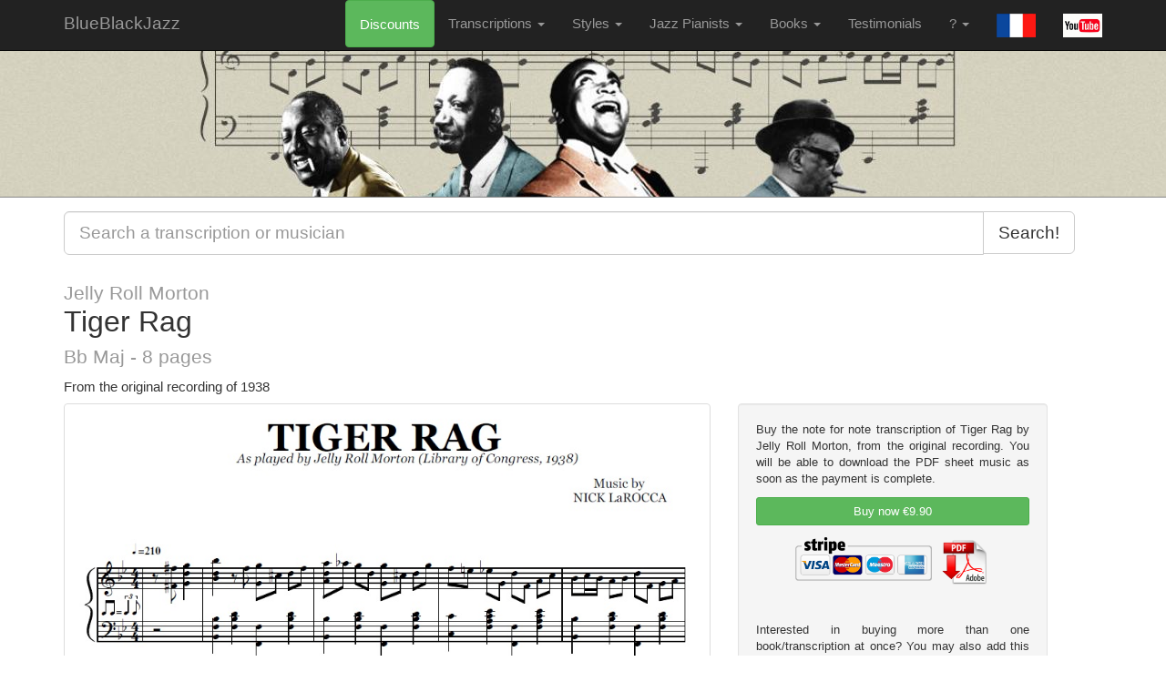

--- FILE ---
content_type: text/html; charset=UTF-8
request_url: https://blueblackjazz.com/en/transcription/295/295-jelly-roll-morton-tiger-rag-bb-maj-transcription-pdf
body_size: 8614
content:
<!DOCTYPE html>
<html id="ng-app" ng-app="bbb" class="ng-app:bbb"  }}>
  <head >
    <meta charset="utf-8">
    <meta name="viewport" content="width=device-width, initial-scale=1.0">
    
        <title>
                    Tiger Rag - Jelly Roll Morton (Sheet Music) | PDF Transcription
            </title>
    <meta name="description" content="
                    Tiger Rag note-for-note transcription, by Jelly Roll Morton available in PDF format. BlueBlackJazz piano transcriptions
            ">
    <meta name="keywords" content="Tiger Rag, Jelly Roll Morton, transcription, pdf, jazz, sheet music, score, stride piano, stride, boogie woogie, blues, ragtime, jazz piano transcriptions, swing piano, jazz piano score" />

    <link rel="canonical" href="https://blueblackjazz.com/en/transcription/295/295-jelly-roll-morton-tiger-rag-bb-maj-transcription-pdf"/>
    <link rel="alternate" href="https://blueblackjazz.com/en/transcription/295/295-jelly-roll-morton-tiger-rag-bb-maj-transcription-pdf" hreflang="en"/>
    <link rel="alternate" href="https://blueblackjazz.com/fr/transcription/295/295-jelly-roll-morton-tiger-rag-bb-maj-transcription-pdf" hreflang="fr"/>


    <link rel="shortcut icon" 
        href="/favicon.ico" type="image/x-icon" />

    <link rel="apple-touch-icon" 
        href="/apple-touch-icon.png" />
    <link rel="apple-touch-icon" sizes="57x57" 
        href="/apple-touch-icon-57x57.png" />
    <link rel="apple-touch-icon" sizes="72x72" 
        href="/apple-touch-icon-72x72.png" />
    <link rel="apple-touch-icon" sizes="76x76" 
        href="/apple-touch-icon-76x76.png" />
    <link rel="apple-touch-icon" sizes="114x114"
        href="/apple-touch-icon-114x114.png" />
    <link rel="apple-touch-icon" sizes="120x120"
        href="/apple-touch-icon-120x120.png" />
    <link rel="apple-touch-icon" sizes="144x144"
        href="/apple-touch-icon-144x144.png" />
    <link rel="apple-touch-icon" sizes="152x152"
        href="/apple-touch-icon-152x152.png" />

    <link rel="stylesheet" href="/ff0da7a.css">
    <link rel="stylesheet" href="https://cdnjs.cloudflare.com/ajax/libs/mediaelement/2.11.3/css/mediaelementplayer.css" />

            <style type="text/css">
            #body a, #searchResults a, .col-md-3 a {
    text-decoration:underline;
}
        </style>

        <style type="text/css">
            /* https://stackoverflow.com/a/44605218 to center youtube player */
            iframe {
               display: block;
            }
        </style>
            <style type="text/css">
            #search>div>div>p{
   font-size: 18px;
}

.logo {
   width: 180px;
}

.bookDescription {
         font-size: 16px;
         font-style: italic;
}

nav{
background-color: white;
border-color: #080808;
}
        </style>

        <style type="text/css">
            /* https://stackoverflow.com/a/44605218 to center youtube player */
            iframe {
               display: block;
            }
        </style>
    
        <script>
            (function(i,s,o,g,r,a,m){i['GoogleAnalyticsObject']=r;i[r]=i[r]||function(){
            (i[r].q=i[r].q||[]).push(arguments)},i[r].l=1*new Date();a=s.createElement(o),
            m=s.getElementsByTagName(o)[0];a.async=1;a.src=g;m.parentNode.insertBefore(a,m)
            })(window,document,'script','//www.google-analytics.com/analytics.js','ga');

            ga('create', 'UA-53693838-1', 'auto');
            ga('send', 'pageview');
    </script>
    
  </head>

  <body ng-controller="SearchCtrl" class="transcription">

        

    <nav class="navbar navbar-inverse navbar-static-top" role="navigation">
      <div class="container"
          
          >
        <div class="navbar-header">
          <button type="button" class="navbar-toggle" data-toggle="collapse" data-target=".navbar-ex1-collapse">
            <span class="sr-only">Toggle navigation</span>
            <span class="icon-bar"></span>
            <span class="icon-bar"></span>
            <span class="icon-bar"></span>
          </button>
          <a class="navbar-brand" href="/en/">BlueBlackJazz</a>
        </div>

        <!-- Collect the nav links, forms, and other content for toggling -->
        <div class="collapse navbar-collapse navbar-ex1-collapse">
          <ul class="nav navbar-nav navbar-right">
                        
                                <li>
                      <a  style="color:white;"
                          class="btn btn-success"
                          href="/en/discounts">
                          Discounts
                      </a>
                  </li>
              
              <li class="dropdown">
              <a href="#" class="dropdown-toggle" data-toggle="dropdown">Transcriptions <b class="caret"></b></a>
                <ul class="dropdown-menu">
                    <li><a href="/en/jazz-piano-transcriptions/">All Sheet Music</a></li>
                    <li><a href="/en/books">Books</a></li>
                    <li><a href="/en/artists">Jazz Pianists</a></li>
                </ul>
              </li>
              <li class="dropdown">
                <a href="#" class="dropdown-toggle" data-toggle="dropdown">Styles <b class="caret"></b></a>
                <ul class="dropdown-menu">
                                    <li><a href="/en/style/1/boogie-woogie">Boogie-Woogie</a></li>
                                    <li><a href="/en/style/2/stride-piano">Stride Piano</a></li>
                                </ul>
              </li>

              <li class="dropdown">
                <a href="#" class="dropdown-toggle" data-toggle="dropdown">Jazz Pianists <b class="caret"></b></a>
                <ul class="dropdown-menu">
                        <li><a href="/en/artists">See all pianists</a></li>
                         <li class="divider"></li>
                                                                                                <li><a href="/en/artist/5/albert-ammons">Albert Ammons</a></li>
                                                                                                                                                        <li><a href="/en/artist/25/art-tatum">Art Tatum</a></li>
                                                                                                                                                        <li><a href="/en/artist/43/-claude-bolling">Claude Bolling</a></li>
                                                                                                                    <li><a href="/en/artist/16/cliff-jackson">Cliff Jackson</a></li>
                                                                                <li><a href="/en/artist/12/count-basie">Count Basie</a></li>
                                                                                                                    <li><a href="/en/artist/47/-dave-mckenna">Dave McKenna</a></li>
                                                                                <li><a href="/en/artist/28/dick-hyman">Dick Hyman</a></li>
                                                                                                                    <li><a href="/en/artist/18/don-ewell">Don Ewell</a></li>
                                                                                <li><a href="/en/artist/4/donald-lambert">Donald Lambert</a></li>
                                                                                <li><a href="/en/artist/26/duke-ellington">Duke Ellington</a></li>
                                                                                <li><a href="/en/artist/21/earl-hines">Earl Hines</a></li>
                                                                                <li><a href="/en/artist/30/erroll-garner">Erroll Garner</a></li>
                                                                                <li><a href="/en/artist/20/eubie-blake">Eubie Blake</a></li>
                                                                                <li><a href="/en/artist/1/fats-waller">Fats Waller</a></li>
                                                                                                                    <li><a href="/en/artist/45/-fran-ois-rilhac">François Rilhac</a></li>
                                                                                <li><a href="/en/artist/46/-george-shearing">George Shearing</a></li>
                                                                                <li><a href="/en/artist/37/-herman-chittison">Herman Chittison</a></li>
                                                                                                                    <li><a href="/en/artist/3/james-p-johnson">James P. Johnson</a></li>
                                                                                <li><a href="/en/artist/31/jay-mcshann">Jay McShann</a></li>
                                                                                <li><a href="/en/artist/23/jelly-roll-morton">Jelly Roll Morton</a></li>
                                                                                <li><a href="/en/artist/38/-jess-stacy">Jess Stacy</a></li>
                                                                                <li><a href="/en/artist/10/jimmy-blythe">Jimmy Blythe</a></li>
                                                                                <li><a href="/en/artist/7/jimmy-yancey">Jimmy Yancey</a></li>
                                                                                <li><a href="/en/artist/27/joe-sullivan">Joe Sullivan</a></li>
                                                                                <li><a href="/en/artist/41/-louis-mazetier">Louis Mazetier</a></li>
                                                                                <li><a href="/en/artist/29/luckey-roberts">Luckey Roberts</a></li>
                                                                                <li><a href="/en/artist/11/mary-lou-williams">Mary Lou Williams</a></li>
                                                                                <li><a href="/en/artist/8/meade-lux-lewis">Meade Lux Lewis</a></li>
                                                                                                                    <li><a href="/en/artist/6/pete-johnson">Pete Johnson</a></li>
                                                                                <li><a href="/en/artist/17/ralph-sutton">Ralph Sutton</a></li>
                                                                                <li><a href="/en/artist/40/-ray-bryant">Ray Bryant</a></li>
                                                                                <li><a href="/en/artist/33/ray-charles">Ray Charles</a></li>
                                                                                <li><a href="/en/artist/15/sammy-price">Sammy Price</a></li>
                                                                                <li><a href="/en/artist/24/teddy-wilson">Teddy Wilson</a></li>
                                                                                <li><a href="/en/artist/2/willie-the-lion-smith">Willie &quot;the Lion&quot; Smith</a></li>
                                                    </ul>
              </li>

              <li class="dropdown">
                <a href="#" class="dropdown-toggle" data-toggle="dropdown">Books <b class="caret"></b></a>
                <ul class="dropdown-menu">
                                        <li><a href="/en/book/9/9-17-boogie-woogie-blues-piano-solos-vol1-book-pdf">17 Boogie-woogie &amp; Blues Piano Solos Vol1</a></li>
                                        <li><a href="/en/book/10/10-17-boogie-woogie-blues-piano-solos-vol2-book-pdf">17 Boogie-woogie &amp; Blues Piano Solos Vol2</a></li>
                                        <li><a href="/en/book/13/13-17-boogie-woogie-blues-piano-solos-vol3-book-pdf">17 Boogie-woogie &amp; Blues Piano Solos Vol3</a></li>
                                        <li><a href="/en/book/8/8-donald-lambert-15-solos-for-piano-book-pdf">Donald Lambert - 15 Solos For Piano</a></li>
                                        <li><a href="/en/book/12/12-erroll-garner-solos-transcriptions-1944-1949-book-pdf">Erroll Garner - Solos transcriptions : 1944-1949</a></li>
                                        <li><a href="/en/book/1/1-fats-waller-20-solos-for-piano-volume-1-book-pdf">Fats Waller - 20 Solos For Piano Volume 1</a></li>
                                        <li><a href="/en/book/2/2-fats-waller-20-solos-for-piano-volume-2-book-pdf">Fats Waller - 20 Solos For Piano Volume 2</a></li>
                                        <li><a href="/en/book/3/3-fats-waller-20-solos-for-piano-volume-3-book-pdf">Fats Waller - 20 Solos For Piano Volume 3</a></li>
                                        <li><a href="/en/book/4/4-james-p-johnson-17-solos-for-piano-volume-1-book-pdf">James P. Johnson - 17 Solos For Piano Volume 1</a></li>
                                        <li><a href="/en/book/5/5-james-p-johnson-17-solos-for-piano-volume-2-book-pdf">James P. Johnson - 17 Solos For Piano Volume 2</a></li>
                                        <li><a href="/en/book/6/6-james-p-johnson-the-piano-rolls---17-piano-solos-book-pdf">James P. Johnson - The Piano Rolls - 17 Piano Solos</a></li>
                                        <li><a href="/en/book/14/14-jelly-roll-morton-the-solos-transcriptions-volume-1-book-pdf">Jelly Roll Morton - The Solos Transcriptions Volume 1</a></li>
                                        <li><a href="/en/book/15/15-jelly-roll-morton-the-solos-transcriptions-volume-2-book-pdf">Jelly Roll Morton - The Solos Transcriptions Volume 2</a></li>
                                        <li><a href="/en/book/17/17-jimmy-yancey-21-piano-solos-transcription-book-pdf">Jimmy Yancey - 21 Piano Solos Transcription</a></li>
                                        <li><a href="/en/book/18/18-louis-mazetier-jazz-piano-compositions-book-pdf">Louis Mazetier - Jazz Piano Compositions</a></li>
                                        <li><a href="/en/book/11/11-teddy-wilson-19-selected-piano-solos-book-pdf">Teddy Wilson - 19 Selected piano solos</a></li>
                                        <li><a href="/en/book/7/7-willie-the-lion-smith-16-solos-for-piano-book-pdf">Willie &quot;the Lion&quot; Smith - 16 Solos For Piano</a></li>
                                </ul>
              </li>

              
            <li><a href="/en/page/testimonials">Testimonials</a></li>

              <li class="dropdown">
                <a href="#" class="dropdown-toggle" data-toggle="dropdown">? <b class="caret"></b></a>
                <ul class="dropdown-menu">
                    <li><a href="/en/page/how-to-order">How to order</a></li>
                    <li><a href="/en/page/services">Transcription services</a></li>
                    <li><a href="/en/page/contacts">Contacts</a></li>
                                    </ul>
              </li>
            
                        <li>
                                    <a href="/fr/transcription/295/295-jelly-roll-morton-tiger-rag-bb-maj-transcription-pdf">
                        <img src="/media/images/FRA_h.gif" />
                        </a>
                
            </li>

            <li> <a href="https://www.youtube.com/channel/UCQQFZcDOcAjIk4kwNujo3gw">
                <img src="/media/images/youtube.jpg" width=43px height=26px>
            </a></li>
          </ul>
        </div><!-- /.navbar-collapse -->
      </div><!-- /.container -->
    </nav>
    <div class="hidden-xs hidden-sm" id="imageheader">
        <div id="guyztop"></div>
    </div>




    <div class="container"
                   >
        <div>
                    </div>
        <div class="row">
        <center>
            <div class="
                col-xs-12
                col-sm-12
                col-lg-12
                ">
                <div id="search">
                    <div ng-class="{searching: searching}">

                    <div ng-hide="searching && !pageall">
                                            </div>
                                <div class="input-group">
              <input type="text" 
                        id="searchFieldId"
                        ng-focus="download()"
                        ng-model="enteredText" 
                        ng-change="setSearching()"
                        placeholder="Search a transcription or musician" 
                        class="form-control input-lg">
              <span class="input-group-btn">
                <button class="btn btn-default btn-lg" type="button">
                    Search! </button>
              </span>
            </div><!-- /input-group -->
        <div class="ng-cloak" ngCloak ng-show="searching">
            <p ng-hide="pageall" class="text-center"><a href="#" ng-click="enteredSearch=''; searching=false">Leave Search and come back to the site.</a></p>
          <p ng-hide="downloaded">Loading...</p>
          <div id="searchResults" ng-show="downloaded" ng-init="sortBy='name'">
          <table class="table table-striped table-condensed">
            <tr class="small">
                <th></th>
                <th>
                    <a href="#searchFieldId" ng-click="sortBy='name';">Sort by transcription name</a>
                </th>
                <th><a href="#searchFieldId" ng-click="sortBy='artist';">By artist</a></th>
                <th>
                    <a href="#searchFieldId" ng-click="sortBy='date';">By&nbsp;date</a>
                </th>
                <th><a href="#searchFieldId" ng-click="sortBy='note';">By&nbsp;note</a></th>
                <th></th>
            </tr>

          <tr ng-hide="pageall" ng-repeat="book in filteredBooks = (books |searchByText:searchText)">
              <td><small>Book</small></td>
              <td><a 
                ng-href="<% book.url %>"
                ng-bind-html="book.title | highlight:searchText | unsafe"
                >
                </a></td>
              <td
                style="max-width:160px; text-overflow:ellipsis; overflow:hidden; white-space:nowrap;"
                  ng-bind-html="book.artist | highlight:searchText | unsafe"></td>
            </td>
            <td></td>
            <td></td>
          </tr>

            <!-- tr ng-repeat="transcription in filteredTranscriptions = (transcriptions|searchByText:searchText|limitTo:limit|orderBy:sortBy)"-->
            <tr ng-repeat ="transcription in filteredTranscriptions = (transcriptions|searchByText:searchText|limitTo:limit|orderBy:[sortBy, 'name'])">
                <td></td>
                <td><a
                  ng-href="<% transcription.url %>"
                  ng-bind-html="transcription.name | highlight:searchText | unsafe">
              </a>
              </td>
              <td 
                  style="max-width:160px; text-overflow:ellipsis; overflow:hidden; white-space:nowrap;"
                  ng-bind-html="transcription.artist | highlight:searchText | unsafe"></td>
              <td 
                  style="max-width:120px; text-overflow:ellipsis; overflow:hidden; white-space:nowrap;"
                  >
                  <% transcription.date %>
              </td>
              <td 
                  style="max-width:120px; text-overflow:ellipsis; overflow:hidden; white-space:nowrap;"
                  >
                  <% transcription.note %> 
              </td>

            </tr>
        </table>
          <p ng-hide="filteredBooks.length">No book found, try to search for: fats, boogie, johnson</p>
          <p ng-hide="filteredTranscriptions.length">No transcription found</p>
          <p ng-show="filteredTranscriptions.length >= limit - 2">Displaying only the first <% limit %> results. Try to be more specific!</p>

        </div>
        </div>
                    </div>
                </div>
                <div ng-hide="searching" id="body">
                

<div id="error-message"></div>



<h2 class="transcriptionTitle">
    <small>Jelly Roll Morton</small><br>
    Tiger Rag
    <small><br>
         Bb Maj

                    - 8

                            pages
                    
    </small>
</h2>
    <h5> From the original recording of 1938</h5>


<div class="row">
    <div class="col-sm-8 col-xs-12">
        <a href="/media/images//JellyRollMorton_tiger_rag.jpg" class="thumbnail">
            <img src="/media/images//JellyRollMorton_tiger_rag.jpg">
        </a>

<hr>

    <p> Original recording:</p>

    <!-- 1. The <iframe> (and video player) will replace this <div> tag. -->
    <div id="youtube-player" style= ></div>

    <script>
      // 2. This code loads the IFrame Player API code asynchronously.
      var tag = document.createElement('script');

      tag.src = "https://www.youtube.com/iframe_api";
      var firstScriptTag = document.getElementsByTagName('script')[0];
      firstScriptTag.parentNode.insertBefore(tag, firstScriptTag);

      // 3. This function creates an <iframe> (and YouTube player)
      //    after the API code downloads.
      var player;
      function onYouTubeIframeAPIReady() {
        player = new YT.Player('youtube-player', {
          height: '140',
          width: '100%',
            videoId: 'ujFWZrs6pow',
          events: {
            'onReady': onPlayerReady,
            'onStateChange': onPlayerStateChange
          }
        });
      }

      // 4. The API will call this function when the video player is ready.
      function onPlayerReady(event) {
        event.target.playVideo();
      }

      // 5. The API calls this function when the player's state changes.
      //    The function indicates that when playing a video (state=1),
      //    the player should play for six seconds and then stop.
      var done = false;
      function onPlayerStateChange(event) {
        if (event.data == YT.PlayerState.PLAYING && !done) {
          setTimeout(stopVideo, 6000);
          done = true;
        }
      }
      function stopVideo() {
        player.stopVideo();
      }
    </script>




<hr >


    <p> Transcription:</p>
<div class="mp3playerTranscription" style="width:100%;">
    <audio src="/media/mp3//tiger rag.mp3" style="width: 100%"/>
</div>
<hr >

<p class="relatedArtist">Read more about <a href="/en/artist/23/jelly-roll-morton">Jelly Roll Morton</a>.</p>
<hr >
    </div>

        
    <div class="col-sm-4 col-xs-12 small">
        
        <div class="well"

            id="buyTranscription">

            <p>
                Buy the note for note transcription of Tiger Rag by Jelly Roll Morton, from the original recording. You will be able to download the PDF sheet music as soon as the payment is complete.
            </p>
                        <p>
             <button
                 class="btn btn-sm btn-success"
                 id="checkout-button-transcription_id_295_pdf_euro"
                 role="link"
                 >
                 Buy now
                 €9.90
             </button>
            </p>
                             <center><img src="/media/images/stripe-payment-icon.png" height="60" width="160" ><img src="/media/images/pdf.png" height="50"><br><br><br></center>
            
            <p> Interested in buying more than one book/transcription at once? You may also add this item to your cart </p>
            <p> <a href="/en/cart/add/transcription/295/" class="btn btn-sm btn-info">
                Add to cart
                                 €9.90
                            </a>
            
                        <p>
                 <a href="/en/change-currency/usd/?next=https://blueblackjazz.com/en/transcription/295/295-jelly-roll-morton-tiger-rag-bb-maj-transcription-pdf">
                     Change currency to USD
                 </a>
            </p>
                        


                                    
            
            
        </div>
        </div>
        
        
    </div>
</div>


    <p class="relatedBook">
                    This transcription is part of this book:
            </p>

    <div class="row" class="relatedBookImage">
                    <div class="col-md-3">
                <a href="/en/book/15/15-jelly-roll-morton-the-solos-transcriptions-volume-2-book-pdf" class="thumbnail">
                    <img src="/media/images//morton_vol2.jpg">
                    The Solos Transcriptions Volume 2
                </a>
            </div>
            </div>







<!-- Load Stripe.js on your website. -->
<script src="https://js.stripe.com/v3"></script>

<!-- Create a button that your customers click to complete their purchase. Customize the styling to suit your branding. -->

<script src="https://www.paypal.com/sdk/js?client-id=AQ04qx0wzLRT84UmDEEgVQ5ExWA33dDrz53rk7KIwNHGoX77GYpgo-bcnvZnwjpwTvHB2Ibq6oIsvZxp&currency=USD"></script>

<script>
(function() {
    var stripe = Stripe('pk_live_51GwqeUHsYrMj2jwARRdMuy36pNcfvKDr7ZDljdpowXKZITZKPduVkLOYsodsTpdzLAPxUr3mUSS0H4Wv7f5le9qr00ubdHLbqO');

    // https://stackoverflow.com/a/19964557
    var s = "abcdefghijklmnopqrstuvwxyzABCDEFGHIJKLMNOPQRSTUVWXYZ0123456789";


        var refEuro = Array(40).join().split(',').map(function() { return s.charAt(Math.floor(Math.random() * s.length)); }).join('');

    var checkoutButtontranscription_id_295_pdf_euro = document.getElementById('checkout-button-transcription_id_295_pdf_euro');
    checkoutButtontranscription_id_295_pdf_euro.addEventListener('click', function () {
    stripe.redirectToCheckout({
        items: [{sku: 'transcription_id_295_pdf_euro', quantity: 1}],
        successUrl: 'https://blueblackjazz.com/success/transcription/295/AAAA'.replace(/AAAA/g, refEuro),
        cancelUrl: 'https://blueblackjazz.com/en/transcription/295/295-jelly-roll-morton-tiger-rag-bb-maj-transcription-pdf',
        clientReferenceId: refEuro
    })
    .then(function (result) {
      if (result.error) {
        var displayError = document.getElementById('error-message');
        displayError.textContent = result.error.message;
      }
    });
  });
})();
</script>


<script>
    
    paypal.Buttons({
            // Sets up the transaction when a payment button is clicked
            createOrder: function(data, actions){
                var produits = [
                    {name: "Tiger Rag",
                    quantity: 1,
                    unit_amount: {value: 9.90, currency_code: "EUR"}
                    }];
                
                return actions.order.create({
                    purchase_units: [{
                        items: produits,
                        amount: {
                            value: produits[0].unit_amount.value, // Can also reference a variable or function
                            currency_code: "EUR",
                            //breakdown : {
                            //    item_total : {value: produits[0].unit_amount.value, currency_code: "EUR"}
                            //}
                        }
                    }]
                });
            },

            // Finalize the transaction after payer approval
            onApprove: (data, actions) => {
                return actions.order.capture().then(function(orderData) {

                    // Successful capture! For dev/demo purposes:
                    console.log('Capture result', orderData, JSON.stringify(orderData, null, 2));
                    const transaction = orderData.purchase_units[0].payments.captures[0];
                    alert(`Transaction ${transaction.status}: ${transaction.id}\n\nSee console for all available details`);
                    // When ready to go live, remove the alert and show a success message within this page. For example:
                    // const element = document.getElementById('paypal-button-container');
                    // element.innerHTML = '<h3>Thank you for your payment!</h3>';
                    // Or go to another URL:  actions.redirect('thank_you.html');
                });
            },

            onCancel: function(data) {
                alert("Transaction annulée !");
            }

        }).render('#paypal-buttons');
    
</script>





                </div>
            </div>
            

        </div>
        <hr>
    </div><!-- /.container -->

    <div id="footer">
        <div class="container">
            <div class="row">
                <div class="col-md-8 col-md-offset-2">
                    <div class="row">
                                                <div class="col-md-2 text-center">
                            <form class="navbar-form">
                                <a  style="color:white;"
                                    class="btn btn-info"
                                    href="/en/cart/view">
                                    Go to cart
                                </a>
                            </form>
                        </div>
                                                <div class="col-md-2 text-center">
                            <form class="navbar-form">
                                <a 
                                    class="btn btn-link"
                                    href="/en/page/contacts">
                                    Contacts
                                </a>
                            </form>
                        </div>
                        <div class="col-md-3 text-center">
                            <form class="navbar-form">
                                <a 
                                    style="text-decoration:none;"
                                    class="btn btn-link" href="/en/page/how-to-order">How to order</a>
                            </form>
                        </div>
                        <div class="col-md-2 text-center">
                            <form class="navbar-form">
                                <a href="/en/jazz-piano-transcriptions/" class="btn btn-link">Transcriptions</a>
                            </form>
                        </div>
                        <div class="col-md-2 text-center">
                            <form class="navbar-form">
                                <a href="/en/books" class="btn btn-link">Books</a>
                            </form>
                        </div>

                        <div class="col-md-1 text-center">
                                                        <form class="navbar-form">
                                                                    <a href="/fr/transcription/295/295-jelly-roll-morton-tiger-rag-bb-maj-transcription-pdf">
                        <img src="/media/images/FRA_h.gif" />
                        </a>
                

                            </form>
                                                    </div>
                    </div>
                    <hr>
                    <div class="row">
                        <div class="text-center">
                                <h4>Books</h4>
                                <ul class="list-unstyled">
                                                                        <li><a href="/en/book/9/9-17-boogie-woogie-blues-piano-solos-vol1-book-pdf">17 Boogie-woogie &amp; Blues Piano Solos Vol1</a></li>
                                                                        <li><a href="/en/book/10/10-17-boogie-woogie-blues-piano-solos-vol2-book-pdf">17 Boogie-woogie &amp; Blues Piano Solos Vol2</a></li>
                                                                        <li><a href="/en/book/13/13-17-boogie-woogie-blues-piano-solos-vol3-book-pdf">17 Boogie-woogie &amp; Blues Piano Solos Vol3</a></li>
                                                                        <li><a href="/en/book/8/8-donald-lambert-15-solos-for-piano-book-pdf">Donald Lambert - 15 Solos For Piano</a></li>
                                                                        <li><a href="/en/book/12/12-erroll-garner-solos-transcriptions-1944-1949-book-pdf">Erroll Garner - Solos transcriptions : 1944-1949</a></li>
                                                                        <li><a href="/en/book/1/1-fats-waller-20-solos-for-piano-volume-1-book-pdf">Fats Waller - 20 Solos For Piano Volume 1</a></li>
                                                                        <li><a href="/en/book/2/2-fats-waller-20-solos-for-piano-volume-2-book-pdf">Fats Waller - 20 Solos For Piano Volume 2</a></li>
                                                                        <li><a href="/en/book/3/3-fats-waller-20-solos-for-piano-volume-3-book-pdf">Fats Waller - 20 Solos For Piano Volume 3</a></li>
                                                                        <li><a href="/en/book/4/4-james-p-johnson-17-solos-for-piano-volume-1-book-pdf">James P. Johnson - 17 Solos For Piano Volume 1</a></li>
                                                                        <li><a href="/en/book/5/5-james-p-johnson-17-solos-for-piano-volume-2-book-pdf">James P. Johnson - 17 Solos For Piano Volume 2</a></li>
                                                                        <li><a href="/en/book/6/6-james-p-johnson-the-piano-rolls---17-piano-solos-book-pdf">James P. Johnson - The Piano Rolls - 17 Piano Solos</a></li>
                                                                        <li><a href="/en/book/14/14-jelly-roll-morton-the-solos-transcriptions-volume-1-book-pdf">Jelly Roll Morton - The Solos Transcriptions Volume 1</a></li>
                                                                        <li><a href="/en/book/15/15-jelly-roll-morton-the-solos-transcriptions-volume-2-book-pdf">Jelly Roll Morton - The Solos Transcriptions Volume 2</a></li>
                                                                        <li><a href="/en/book/17/17-jimmy-yancey-21-piano-solos-transcription-book-pdf">Jimmy Yancey - 21 Piano Solos Transcription</a></li>
                                                                        <li><a href="/en/book/18/18-louis-mazetier-jazz-piano-compositions-book-pdf">Louis Mazetier - Jazz Piano Compositions</a></li>
                                                                        <li><a href="/en/book/11/11-teddy-wilson-19-selected-piano-solos-book-pdf">Teddy Wilson - 19 Selected piano solos</a></li>
                                                                        <li><a href="/en/book/7/7-willie-the-lion-smith-16-solos-for-piano-book-pdf">Willie &quot;the Lion&quot; Smith - 16 Solos For Piano</a></li>
                                                                </ul>
                        </div>
                    </div>
                </div>
            </div>
        </div>
    </div> 

    <!-- Bootstrap core JavaScript -->
    <!-- Placed at the end of the document so the pages load faster -->
    <!-- Make sure to add jQuery - download the most recent version at https://jquery.com/ -->
        <script src="https://ajax.googleapis.com/ajax/libs/jquery/3.6.0/jquery.min.js"></script>
    <script type="text/javascript">
        var BlueBB = {
            locale: "en",
            route: "transcription"
        };
    </script>

    
    <script src="/c670878.js"></script>
    
    <script src="https://cdnjs.cloudflare.com/ajax/libs/mediaelement/2.11.3/js/mediaelement-and-player.min.js"></script>

    <script type="text/javascript">
         $('audio').mediaelementplayer();
    </script>
    

  </body>
</html>


